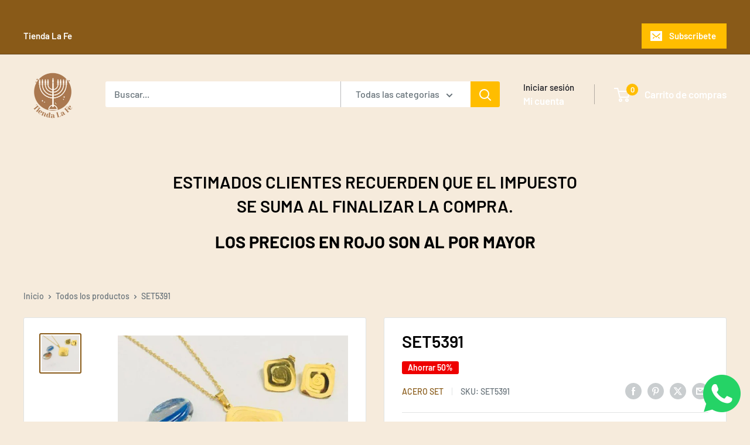

--- FILE ---
content_type: text/javascript; charset=utf-8
request_url: https://tiendalafe.com/products/set5391.js
body_size: 134
content:
{"id":7169177944213,"title":"SET5391","handle":"set5391","description":"","published_at":"2021-10-07T11:07:52-06:00","created_at":"2021-10-07T11:07:51-06:00","vendor":"ACERO SET","type":"JOYERIA","tags":[],"price":6500,"price_min":6500,"price_max":6500,"available":true,"price_varies":false,"compare_at_price":13000,"compare_at_price_min":13000,"compare_at_price_max":13000,"compare_at_price_varies":false,"variants":[{"id":41275349205141,"title":"Default Title","option1":"Default Title","option2":null,"option3":null,"sku":"SET5391","requires_shipping":true,"taxable":true,"featured_image":null,"available":true,"name":"SET5391","public_title":null,"options":["Default Title"],"price":6500,"weight":0,"compare_at_price":13000,"inventory_management":"shopify","barcode":"SET5391","requires_selling_plan":false,"selling_plan_allocations":[]}],"images":["\/\/cdn.shopify.com\/s\/files\/1\/0436\/0496\/7573\/products\/SET5391.jpg?v=1633626493"],"featured_image":"\/\/cdn.shopify.com\/s\/files\/1\/0436\/0496\/7573\/products\/SET5391.jpg?v=1633626493","options":[{"name":"Title","position":1,"values":["Default Title"]}],"url":"\/products\/set5391","media":[{"alt":null,"id":24937780314261,"position":1,"preview_image":{"aspect_ratio":1.049,"height":687,"width":721,"src":"https:\/\/cdn.shopify.com\/s\/files\/1\/0436\/0496\/7573\/products\/SET5391.jpg?v=1633626493"},"aspect_ratio":1.049,"height":687,"media_type":"image","src":"https:\/\/cdn.shopify.com\/s\/files\/1\/0436\/0496\/7573\/products\/SET5391.jpg?v=1633626493","width":721}],"requires_selling_plan":false,"selling_plan_groups":[]}

--- FILE ---
content_type: text/javascript; charset=utf-8
request_url: https://tiendalafe.com/products/set5391.js
body_size: -298
content:
{"id":7169177944213,"title":"SET5391","handle":"set5391","description":"","published_at":"2021-10-07T11:07:52-06:00","created_at":"2021-10-07T11:07:51-06:00","vendor":"ACERO SET","type":"JOYERIA","tags":[],"price":6500,"price_min":6500,"price_max":6500,"available":true,"price_varies":false,"compare_at_price":13000,"compare_at_price_min":13000,"compare_at_price_max":13000,"compare_at_price_varies":false,"variants":[{"id":41275349205141,"title":"Default Title","option1":"Default Title","option2":null,"option3":null,"sku":"SET5391","requires_shipping":true,"taxable":true,"featured_image":null,"available":true,"name":"SET5391","public_title":null,"options":["Default Title"],"price":6500,"weight":0,"compare_at_price":13000,"inventory_management":"shopify","barcode":"SET5391","requires_selling_plan":false,"selling_plan_allocations":[]}],"images":["\/\/cdn.shopify.com\/s\/files\/1\/0436\/0496\/7573\/products\/SET5391.jpg?v=1633626493"],"featured_image":"\/\/cdn.shopify.com\/s\/files\/1\/0436\/0496\/7573\/products\/SET5391.jpg?v=1633626493","options":[{"name":"Title","position":1,"values":["Default Title"]}],"url":"\/products\/set5391","media":[{"alt":null,"id":24937780314261,"position":1,"preview_image":{"aspect_ratio":1.049,"height":687,"width":721,"src":"https:\/\/cdn.shopify.com\/s\/files\/1\/0436\/0496\/7573\/products\/SET5391.jpg?v=1633626493"},"aspect_ratio":1.049,"height":687,"media_type":"image","src":"https:\/\/cdn.shopify.com\/s\/files\/1\/0436\/0496\/7573\/products\/SET5391.jpg?v=1633626493","width":721}],"requires_selling_plan":false,"selling_plan_groups":[]}